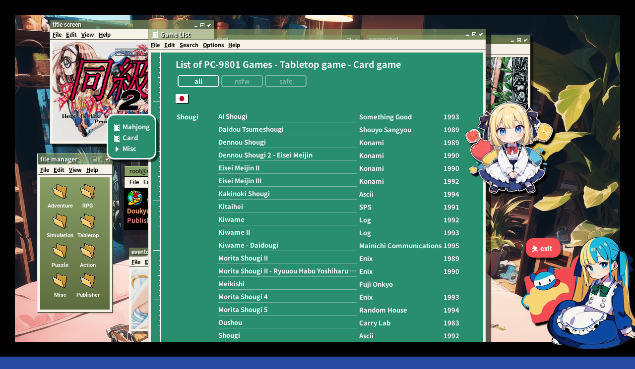

--- FILE ---
content_type: text/html; charset=utf-8
request_url: https://refuge.tokyo/pc9801/en/tabletop.html
body_size: 3514
content:
<!DOCTYPE html>
<HTML lang="ja">
<HEAD>
	<TITLE>PC-9801 Database</TITLE>
	<META charset="utf-8">
	<META name="robots" content="noindex,follow">
	<meta name="viewport" content="width=device-width, initial-scale=1">
	<LINK rel="stylesheet" href="../list.css">
	<SCRIPT type="text/javascript" src="../list.js"></SCRIPT>
</HEAD>
<BODY>
<DIV id="frame_left"></DIV><DIV id="frame_right"></DIV><DIV id="frame_bottom"></DIV><DIV id="frame_top"></DIV>
<DIV id="mascot"><IMG src="../img/mascot.png"></DIV>

<DIV id="taskbar">
<DIV id="task_exit" class="task"><A href="../../index.html"><IMG class="taskimg" src="../img/exit.png"> exit</A></DIV>
</DIV>

<DIV id="tab_file"><IMG class="taskimg" src="../img/review.png"> file manager</DIV>
<SECTION>

<DIV id="imageviewer-a" class="draggable-element">
<DIV class="imageviewer-title">title screen</DIV>
	<DIV class="imageviewer-menu-bg"><DIV class="imageviewer-menu"><SPAN class="text_ul">F</SPAN>ile   <SPAN class="text_ul">E</SPAN>dit   <SPAN class="text_ul">V</SPAN>iew   <SPAN class="text_ul">H</SPAN>elp</DIV></DIV>
<DIV class="imageviewer-main undraggable-element"><IMG class="viewer" src="../pc98/screenshot/00446.png" alt="../pc98/screenshot/00446.png"></DIV>
</DIV>
<DIV id="imageviewer-b" class="draggable-element">
<DIV class="imageviewer-title">screenshot</DIV>
	<DIV class="imageviewer-menu-bg"><DIV class="imageviewer-menu"><SPAN class="text_ul">F</SPAN>ile   <SPAN class="text_ul">E</SPAN>dit   <SPAN class="text_ul">V</SPAN>iew   <SPAN class="text_ul">H</SPAN>elp</DIV></DIV>
<DIV class="imageviewer-main undraggable-element"><IMG class="viewer" src="../pc98/screenshot/00447.png" alt="../pc98/screenshot/00447.png"></DIV>
</DIV>
<DIV id="imageviewer-c" class="draggable-element">
<DIV class="imageviewer-title">screenshot</DIV>
	<DIV class="imageviewer-menu-bg"><DIV class="imageviewer-menu"><SPAN class="text_ul">F</SPAN>ile   <SPAN class="text_ul">E</SPAN>dit   <SPAN class="text_ul">V</SPAN>iew   <SPAN class="text_ul">H</SPAN>elp</DIV></DIV>
<DIV class="imageviewer-main undraggable-element"><IMG class="viewer" src="../pc98/screenshot/00448.png" alt="../pc98/screenshot/00448.png"></DIV>
</DIV>
<DIV id="zoombg">
	<DIV id="zoom"><IMG id="zoomimg" src="../pc98/screenshot/00448.png"></DIV>
</DIV>

<DIV id="terminal" class="draggable-element">
	<DIV id="terminal-title-bg"><DIV id="terminal-title">root@refuge: ~</DIV></DIV>
		<DIV id="terminal-menu-bg">
		<DIV id="terminal-menu"><SPAN class="text_ul">F</SPAN>ile   <SPAN class="text_ul">E</SPAN>dit   <SPAN class="text_ul">T</SPAN>abs   <SPAN class="text_ul">H</SPAN>elp</DIV>
		</DIV>
		<DIV id="command" class="undraggable-element">
<DIV id="title_jp"><A href="https://www.google.co.jp/search?q=PC-98 同級生2" rel="nofollow" target="_blank"><IMG id="search" src="../img/search.png"></A>title: 同級生2</DIV>
<DIV id="title_en">Doukyuusei 2</DIV>
<DIV id="publisher">Publisher:エルフ (élf) | Release:1995 | Media:floppydisk*13</DIV>
</DIV>
</DIV>

<DIV id="review-bg" class="draggable-element">
<DIV id="review-title"><IMG class="taskimg" src="../img/review.png">  review</DIV>
	<DIV id="review-menu-bg"><DIV class="texteditor-menu"><SPAN class="text_ul">F</SPAN>ile   <SPAN class="text_ul">E</SPAN>dit   <SPAN class="text_ul">S</SPAN>earch   <SPAN class="text_ul">O</SPAN>ptions   <SPAN class="text_ul">H</SPAN>elp</DIV></DIV>
<DIV id="review-mascot"><IMG src="../img/img_bg_h.png"></DIV>
<DIV id="review-main" class="undraggable-element">
</DIV>
</DIV>
<DIV id="note-bg" class="draggable-element">
<DIV id="note-title"><IMG class="taskimg" src="../img/review.png">  note</DIV>
	<DIV id="note-menu-bg"><DIV class="texteditor-menu"><SPAN class="text_ul">F</SPAN>ile   <SPAN class="text_ul">E</SPAN>dit   <SPAN class="text_ul">S</SPAN>earch   <SPAN class="text_ul">O</SPAN>ptions   <SPAN class="text_ul">H</SPAN>elp</DIV></DIV>
<DIV id="note-mascot"><IMG src="../img/img_bg_g.png"></DIV>
<DIV id="note-main" class="undraggable-element">
</DIV>
</DIV>

<DIV id="eventcg-window">
<DIV class="eventcg-viewer">
<DIV class="imageviewer-title">eventcg</DIV>
	<DIV class="eventcgviewer-menu-bg"><DIV class="eventcgviewer-menu"><SPAN class="text_ul">F</SPAN>ile   <SPAN class="text_ul">E</SPAN>dit   <SPAN class="text_ul">V</SPAN>iew   <SPAN class="text_ul">H</SPAN>elp</DIV></DIV>
<DIV class="imageviewer-main"><IMG class="eventcg" src="../pc98/archive/nanpa2_01.png" alt="../pc98/archive/nanpa2_01.png"></DIV>
</DIV>
<DIV class="eventcg-viewer">
<DIV class="imageviewer-title">eventcg</DIV>
	<DIV class="eventcgviewer-menu-bg"><DIV class="eventcgviewer-menu"><SPAN class="text_ul">F</SPAN>ile   <SPAN class="text_ul">E</SPAN>dit   <SPAN class="text_ul">V</SPAN>iew   <SPAN class="text_ul">H</SPAN>elp</DIV></DIV>
<DIV class="imageviewer-main"><IMG class="eventcg" src="../pc98/archive/nanpa2_02.png" alt="../pc98/archive/nanpa2_02.png"></DIV>
</DIV>
<DIV class="eventcg-viewer">
<DIV class="imageviewer-title">eventcg</DIV>
	<DIV class="eventcgviewer-menu-bg"><DIV class="eventcgviewer-menu"><SPAN class="text_ul">F</SPAN>ile   <SPAN class="text_ul">E</SPAN>dit   <SPAN class="text_ul">V</SPAN>iew   <SPAN class="text_ul">H</SPAN>elp</DIV></DIV>
<DIV class="imageviewer-main"><IMG class="eventcg" src="../pc98/archive/nanpa2_03.png" alt="../pc98/archive/nanpa2_03.png"></DIV>
</DIV>
</DIV>

<DIV id="contextmenu">
<A href="tabletop_mahjong.html"><DIV class="subgenre"><IMG class="menuimg" src="../img/review.png"> Mahjong</DIV></A>
<A href="tabletop_card.html"><DIV class="subgenre"><IMG class="menuimg" src="../img/review.png"> Card</DIV></A>
<A href="tabletop.html"><DIV class="subgenre"><IMG class="menuimg" src="../img/select.png"> Misc</DIV></A>
</DIV>
<DIV id="list-mascot"><IMG src="../img/img_bg_n.png"></DIV>
<DIV id="list-bg">
<DIV id="list-title"><IMG class="taskimg" src="../img/review.png">  Game List</DIV>
	<DIV id="list-menu-bg"><DIV class="texteditor-menu"><SPAN class="text_ul">F</SPAN>ile   <SPAN class="text_ul">E</SPAN>dit   <SPAN class="text_ul">S</SPAN>earch   <SPAN class="text_ul">O</SPAN>ptions   <SPAN class="text_ul">H</SPAN>elp</DIV></DIV>
<DIV id="list-main">
<DIV id="headline">List of PC-9801 Games - Tabletop game - Card game</DIV>
<DIV id="filter">
<DIV id="filter-all">all</DIV>
<DIV id="filter-nsfw">nsfw</DIV>
<DIV id="filter-safe">safe</DIV>
</DIV>
<DIV id="language"><A href="../tabletop.html"><IMG class="falg" src="../img/language_jp.png"></A></DIV>
<TABLE id="all-list">
<TR>
<TD class="list_sub"><DIV class="list_sub2">Shougi</DIV></TD>
<TD><A href="../pc98/00762.html"><DIV class="list_tit">AI Shougi</DIV></A></TD>
<TD class="list_pub">Something Good</TD>
<TD class="list_rel">1993</TD>
</TR>
<TR>
<TD><BR></TD>
<TD><A href="../pc98/02244.html"><DIV class="list_tit">Daidou Tsumeshougi</DIV></A></TD>
<TD class="list_pub">Shouyo Sangyou</TD>
<TD class="list_rel">1989</TD>
</TR>
<TR>
<TD><BR></TD>
<TD><A href="../pc98/02629.html"><DIV class="list_tit">Dennou Shougi</DIV></A></TD>
<TD class="list_pub">Konami</TD>
<TD class="list_rel">1989</TD>
</TR>
<TR>
<TD><BR></TD>
<TD><A href="../pc98/00795.html"><DIV class="list_tit">Dennou Shougi 2 - Eisei Meijin</DIV></A></TD>
<TD class="list_pub">Konami</TD>
<TD class="list_rel">1990</TD>
</TR>
<TR>
<TD><BR></TD>
<TD><A href="../pc98/02520.html"><DIV class="list_tit">Eisei Meijin II</DIV></A></TD>
<TD class="list_pub">Konami</TD>
<TD class="list_rel">1990</TD>
</TR>
<TR>
<TD><BR></TD>
<TD><A href="../pc98/02049.html"><DIV class="list_tit">Eisei Meijin III</DIV></A></TD>
<TD class="list_pub">Konami</TD>
<TD class="list_rel">1992</TD>
</TR>
<TR>
<TD><BR></TD>
<TD><A href="../pc98/00836.html"><DIV class="list_tit">Kakinoki Shougi</DIV></A></TD>
<TD class="list_pub">Ascii</TD>
<TD class="list_rel">1994</TD>
</TR>
<TR>
<TD><BR></TD>
<TD><A href="../pc98/02032.html"><DIV class="list_tit">Kitaihei</DIV></A></TD>
<TD class="list_pub">SPS</TD>
<TD class="list_rel">1991</TD>
</TR>
<TR>
<TD><BR></TD>
<TD><A href="../pc98/00892.html"><DIV class="list_tit">Kiwame</DIV></A></TD>
<TD class="list_pub">Log</TD>
<TD class="list_rel">1992</TD>
</TR>
<TR>
<TD><BR></TD>
<TD><A href="../pc98/02242.html"><DIV class="list_tit">Kiwame II</DIV></A></TD>
<TD class="list_pub">Log</TD>
<TD class="list_rel">1993</TD>
</TR>
<TR>
<TD><BR></TD>
<TD><A href="../pc98/02424.html"><DIV class="list_tit">Kiwame - Daidougi</DIV></A></TD>
<TD class="list_pub">Mainichi Communications</TD>
<TD class="list_rel">1995</TD>
</TR>
<TR>
<TD><BR></TD>
<TD><A href="../pc98/01821.html"><DIV class="list_tit">Morita Shougi II</DIV></A></TD>
<TD class="list_pub">Enix</TD>
<TD class="list_rel">1989</TD>
</TR>
<TR>
<TD><BR></TD>
<TD><A href="../pc98/01822.html"><DIV class="list_tit">Morita Shougi II - Ryuuou Habu Yoshiharu Jissenshu</DIV></A></TD>
<TD class="list_pub">Enix</TD>
<TD class="list_rel">1990</TD>
</TR>
<TR>
<TD><BR></TD>
<TD><A href="../pc98/02643.html"><DIV class="list_tit">Meikishi</DIV></A></TD>
<TD class="list_pub">Fuji Onkyo</TD>
<TD class="list_rel"><BR></TD>
</TR>
<TR>
<TD><BR></TD>
<TD><A href="../pc98/01823.html"><DIV class="list_tit">Morita Shougi 4</DIV></A></TD>
<TD class="list_pub">Enix</TD>
<TD class="list_rel">1993</TD>
</TR>
<TR>
<TD><BR></TD>
<TD><A href="../pc98/01828.html"><DIV class="list_tit">Morita Shougi 5</DIV></A></TD>
<TD class="list_pub">Random House</TD>
<TD class="list_rel">1994</TD>
</TR>
<TR>
<TD><BR></TD>
<TD><A href="../pc98/02457.html"><DIV class="list_tit">Oushou</DIV></A></TD>
<TD class="list_pub">Carry Lab</TD>
<TD class="list_rel">1983</TD>
</TR>
<TR>
<TD><BR></TD>
<TD><A href="../pc98/02633.html"><DIV class="list_tit">Shougi</DIV></A></TD>
<TD class="list_pub">Ascii</TD>
<TD class="list_rel">1992</TD>
</TR>
<TR>
<TD><BR></TD>
<TD><A href="../pc98/02063.html"><DIV class="list_tit">Shougi Bijin Taikyoku</DIV></A></TD>
<TD class="list_pub">KSS</TD>
<TD class="list_rel">1995</TD>
</TR>
<TR>
<TD><BR></TD>
<TD><A href="../pc98/02233.html"><DIV class="list_tit">Shougi Taishoui</DIV></A></TD>
<TD class="list_pub">Shouyo Sangyou</TD>
<TD class="list_rel">1990</TD>
</TR>
<TR>
<TD><BR></TD>
<TD><A href="../pc98/02651.html"><DIV class="list_tit">Shougi Saikyou</DIV></A></TD>
<TD class="list_pub">Magical Company</TD>
<TD class="list_rel">1995</TD>
</TR>
<TR>
<TD><BR></TD>
<TD><A href="../pc98/02176.html"><DIV class="list_tit">Shougi Seiten</DIV></A></TD>
<TD class="list_pub">Home Data</TD>
<TD class="list_rel">1991</TD>
</TR>
<TR>
<TD><BR></TD>
<TD><A href="../pc98/02178.html"><DIV class="list_tit">Shougi Seiten II</DIV></A></TD>
<TD class="list_pub">Magical Company</TD>
<TD class="list_rel">1994</TD>
</TR>
<TR>
<TD><BR></TD>
<TD><A href="../pc98/02430.html"><DIV class="list_tit">Tanigawa Kouji no Shougi Shinan 3</DIV></A></TD>
<TD class="list_pub">Pony Canyon</TD>
<TD class="list_rel">1991</TD>
</TR>
<TR>
<TD class="list_sub"><DIV class="list_sub2">Igo</DIV></TD>
<TD><A href="../pc98/02372.html"><DIV class="list_tit">AI Igo 3</DIV></A></TD>
<TD class="list_pub">Something Good</TD>
<TD class="list_rel">1990</TD>
</TR>
<TR>
<TD><BR></TD>
<TD><A href="../pc98/02212.html"><DIV class="list_tit">Attack 100 - Joukyuu</DIV></A></TD>
<TD class="list_pub">Nihon Igo Soft</TD>
<TD class="list_rel">1993</TD>
</TR>
<TR>
<TD><BR></TD>
<TD><A href="../pc98/02276.html"><DIV class="list_tit">Gokichi kun Series - Igo Kinenban CD</DIV></A></TD>
<TD class="list_pub">G.A.M.</TD>
<TD class="list_rel">1995</TD>
</TR>
<TR>
<TD><BR></TD>
<TD><A href="../pc98/02644.html"><DIV class="list_tit">Gokichi kun Series - Igo Nyuumon Doujou</DIV></A></TD>
<TD class="list_pub">G.A.M.</TD>
<TD class="list_rel">1990</TD>
</TR>
<TR>
<TD><BR></TD>
<TD><A href="../pc98/01998.html"><DIV class="list_tit">Honinbou</DIV></A></TD>
<TD class="list_pub">Apollo Technica</TD>
<TD class="list_emp"><BR></TD>
</TR>
<TR>
<TD><BR></TD>
<TD><A href="../pc98/00720.html"><DIV class="list_tit">Igo II</DIV></A></TD>
<TD class="list_pub">Ascii</TD>
<TD class="list_rel">1988</TD>
</TR>
<TR>
<TD><BR></TD>
<TD><A href="../pc98/00721.html"><DIV class="list_tit">Igo III</DIV></A></TD>
<TD class="list_pub">Ascii</TD>
<TD class="list_rel">1991</TD>
</TR>
<TR>
<TD><BR></TD>
<TD><A href="../pc98/00722.html"><DIV class="list_tit">Igo Seiten</DIV></A></TD>
<TD class="list_pub">Home Data</TD>
<TD class="list_rel">1993</TD>
</TR>
<TR>
<TD><BR></TD>
<TD><A href="../pc98/02624.html"><DIV class="list_tit">Jissen Igo Taikyoku Gokichi kun - Chuukyuu Hen Joukan</DIV></A></TD>
<TD class="list_pub">G.A.M.</TD>
<TD class="list_rel">1989</TD>
</TR>
<TR>
<TD><BR></TD>
<TD><A href="../pc98/01947.html"><DIV class="list_tit">Taikyoku Igo - Goliath</DIV></A></TD>
<TD class="list_pub">BPS</TD>
<TD class="list_rel">1991</TD>
</TR>
<TR>
<TD class="list_sub"><DIV class="list_sub2">Chess</DIV></TD>
<TD><A href="../pc98/00076.html"><DIV class="list_tit">Battle Chess</DIV></A></TD>
<TD class="list_pub">Pack in Video</TD>
<TD class="list_rel">1990</TD>
</TR>
<TR>
<TD><BR></TD>
<TD><A href="../pc98/02273.html"><DIV class="list_tit">Laptop Chess</DIV></A></TD>
<TD class="list_pub">Acclaim Japan</TD>
<TD class="list_rel">1989</TD>
</TR>
<TR>
<TD><BR></TD>
<TD><A href="../pc98/02058.html"><DIV class="list_tit">Sargon V</DIV></A></TD>
<TD class="list_pub">G.A.M.</TD>
<TD class="list_rel">1992</TD>
</TR>
<TR>
<TD class="list_sub"><DIV class="list_sub2">Board game</DIV></TD>
<TD><A href="../pc98/01580.html"><DIV class="list_tit">Bakuretsu Shoujo Tai T-Backs</DIV></A></TD>
<TD class="list_pub">Applepie Coffee Break</TD>
<TD class="list_rel">1993</TD>
</TR>
<TR>
<TD><BR></TD>
<TD><A href="../pc98/01882.html"><DIV class="list_tit">Beast Lord - Haou e no Michi</DIV></A></TD>
<TD class="list_pub">Hobby Japan</TD>
<TD class="list_rel">1991</TD>
</TR>
<TR>
<TD><BR></TD>
<TD><A href="../pc98/02182.html"><DIV class="list_tit">Beast Lord II</DIV></A></TD>
<TD class="list_pub">Hobby Japan</TD>
<TD class="list_rel">1992</TD>
</TR>
<TR>
<TD><BR></TD>
<TD><A href="../pc98/02462.html"><DIV class="list_tit">Chou Baku</DIV></A></TD>
<TD class="list_pub">Applepie Coffee Break</TD>
<TD class="list_rel">1993</TD>
</TR>
<TR>
<TD><BR></TD>
<TD><A href="../pc98/01441.html"><DIV class="list_tit">Hunting Roulette</DIV></A></TD>
<TD class="list_pub">Jast</TD>
<TD class="list_rel">1994</TD>
</TR>
<TR>
<TD><BR></TD>
<TD><A href="../pc98/00701.html"><DIV class="list_tit">Innocent Tour</DIV></A></TD>
<TD class="list_pub">KSS</TD>
<TD class="list_rel">1996</TD>
</TR>
<TR>
<TD><BR></TD>
<TD><A href="../pc98/00822.html"><DIV class="list_tit">Kareinal Jinsei - Minasan no Okagedesu</DIV></A></TD>
<TD class="list_pub">Fairytale</TD>
<TD class="list_rel">1991</TD>
</TR>
<TR>
<TD><BR></TD>
<TD><A href="../pc98/00821.html"><DIV class="list_tit">Kareinal Jinsei 2</DIV></A></TD>
<TD class="list_pub">Fairytale</TD>
<TD class="list_rel">1994</TD>
</TR>
<TR>
<TD><BR></TD>
<TD><A href="../pc98/00203.html"><DIV class="list_tit">Kurukuru Party - Princess Quest</DIV></A></TD>
<TD class="list_pub">Cocktail Soft</TD>
<TD class="list_rel">1993</TD>
</TR>
<TR>
<TD><BR></TD>
<TD><A href="../pc98/02108.html"><DIV class="list_tit">Love Love Paradise</DIV></A></TD>
<TD class="list_pub">Nexton</TD>
<TD class="list_rel">1996</TD>
</TR>
<TR>
<TD><BR></TD>
<TD><A href="../pc98/01430.html"><DIV class="list_tit">Panorama Club</DIV></A></TD>
<TD class="list_pub">Software House Parsley</TD>
<TD class="list_rel">1993</TD>
</TR>
<TR>
<TD><BR></TD>
<TD><A href="../pc98/01986.html"><DIV class="list_tit">Para dice - Kimi ha Oihagi o Mitaka?</DIV></A></TD>
<TD class="list_pub">Aion</TD>
<TD class="list_rel">1991</TD>
</TR>
<TR>
<TD><BR></TD>
<TD><A href="../pc98/01021.html"><DIV class="list_tit">Pong Long Senshi Sunny'na no Densetsu</DIV></A></TD>
<TD class="list_pub">Software House Parsley</TD>
<TD class="list_rel">1993</TD>
</TR>
<TR>
<TD><BR></TD>
<TD><A href="../pc98/02387.html"><DIV class="list_tit">Rinne Tensei Reversible Game Tanba</DIV></A></TD>
<TD class="list_pub">Micronet</TD>
<TD class="list_rel">1988</TD>
</TR>
<TR>
<TD><BR></TD>
<TD><A href="../pc98/00529.html"><DIV class="list_tit">Shinwa no Shima</DIV></A></TD>
<TD class="list_pub">Nihon Softek</TD>
<TD class="list_rel">1992</TD>
</TR>
<TR>
<TD><BR></TD>
<TD><A href="../pc98/01335.html"><DIV class="list_tit">Totsugeki! Bakkon Street</DIV></A></TD>
<TD class="list_pub">Jast</TD>
<TD class="list_rel">1993</TD>
</TR>
<TR>
<TD><BR></TD>
<TD><A href="../pc98/02235.html"><DIV class="list_tit">Wedding Bell ha Takarakani</DIV></A></TD>
<TD class="list_pub">Shinjitsu Pro</TD>
<TD class="list_rel">1992</TD>
</TR>
<TR>
<TD><BR></TD>
<TD><A href="../pc98/01867.html"><DIV class="list_tit">Zoku Wedding Bell ha Takarakani</DIV></A></TD>
<TD class="list_pub">Shinjitsu Pro</TD>
<TD class="list_rel">1993</TD>
</TR>
<TR>
<TD class="list_sub"><DIV class="list_sub2">Misc</DIV></TD>
<TD><A href="../pc98/00689.html"><DIV class="list_tit">Arquelphos</DIV></A></TD>
<TD class="list_pub">D.O.</TD>
<TD class="list_rel">1993</TD>
</TR>
<TR>
<TD><BR></TD>
<TD><A href="../pc98/002450.html"><DIV class="list_tit">Back Gammon</DIV></A></TD>
<TD class="list_pub">Tecno Soft</TD>
<TD class="list_rel">1985</TD>
</TR>
<TR>
<TD><BR></TD>
<TD><A href="../pc98/02111.html"><DIV class="list_tit">Yuu Disk  Vol.9  - Arquelphos Gekitouhen</DIV></A></TD>
<TD class="list_pub">Mediax</TD>
<TD class="list_rel">1995</TD>
</TR>
<TR>
<TD><BR></TD>
<TD><A href="../pc98/00697.html"><DIV class="list_tit">Ankoku Sennen Oukoku - Magical Cubic</DIV></A></TD>
<TD class="list_pub">Katty</TD>
<TD class="list_rel">1993</TD>
</TR>
<TR>
<TD><BR></TD>
<TD><A href="../pc98/00310.html"><DIV class="list_tit">Marine Buster</DIV></A></TD>
<TD class="list_pub">Silkys</TD>
<TD class="list_rel">1993</TD>
</TR>
<TR>
<TD><BR></TD>
<TD><A href="../pc98/00286.html"><DIV class="list_tit">Stratego</DIV></A></TD>
<TD class="list_pub">Victor Musical Industries</TD>
<TD class="list_rel">1992</TD>
</TR>
<TR>
<TD><BR></TD>
<TD><A href="../pc98/02279.html"><DIV class="list_tit">Seifuku Mansion Tadaima Manshithu 1 Goutou</DIV></A></TD>
<TD class="list_pub">Studio Angel</TD>
<TD class="list_rel">1993</TD>
</TR>
<TR>
<TD><BR></TD>
<TD><A href="../pc98/00295.html"><DIV class="list_tit">Tenkyuhai</DIV></A></TD>
<TD class="list_pub">Panther Software</TD>
<TD class="list_rel">1989</TD>
</TR>
<TR>
<TD><BR></TD>
<TD><A href="../pc98/02156.html"><DIV class="list_tit">Tenkyuhai Special - Touen no Utage</DIV></A></TD>
<TD class="list_pub">Panther Software</TD>
<TD class="list_emp"><BR></TD>
</TR>
<TR>
<TD><BR></TD>
<TD><A href="../pc98/02157.html"><DIV class="list_tit">Tenkyuhai Special - Touen no Utage II</DIV></A></TD>
<TD class="list_pub">Panther Software</TD>
<TD class="list_rel">1990</TD>
</TR>
<TR>
<TD><BR></TD>
<TD><A href="../pc98/00476.html"><DIV class="list_tit">Wonpara Wars</DIV></A></TD>
<TD class="list_pub">Mink</TD>
<TD class="list_rel">1993</TD>
</TR>
<TR>
<TD><BR></TD>
<TD><A href="../pc98/00475.html"><DIV class="list_tit">Wonpara Wars II</DIV></A></TD>
<TD class="list_pub">Mink</TD>
<TD class="list_rel">1995</TD>
</TR>
</TABLE>
<TABLE id="nsfw-list">
<TR>
<TD class="list_sub"><DIV class="list_sub2">Board game</DIV></TD>
<TD><A href="../pc98/01580.html"><DIV class="list_tit">Bakuretsu Shoujo Tai T-Backs</DIV></A></TD>
<TD class="list_pub">Applepie Coffee Break</TD>
<TD class="list_rel">1993</TD>
</TR>
<TR>
<TD><BR></TD>
<TD><A href="../pc98/02462.html"><DIV class="list_tit">Chou Baku</DIV></A></TD>
<TD class="list_pub">Applepie Coffee Break</TD>
<TD class="list_rel">1993</TD>
</TR>
<TR>
<TD><BR></TD>
<TD><A href="../pc98/01441.html"><DIV class="list_tit">Hunting Roulette</DIV></A></TD>
<TD class="list_pub">Jast</TD>
<TD class="list_rel">1994</TD>
</TR>
<TR>
<TD><BR></TD>
<TD><A href="../pc98/00701.html"><DIV class="list_tit">Innocent Tour</DIV></A></TD>
<TD class="list_pub">KSS</TD>
<TD class="list_rel">1996</TD>
</TR>
<TR>
<TD><BR></TD>
<TD><A href="../pc98/00822.html"><DIV class="list_tit">Kareinal Jinsei - Minasan no Okagedesu</DIV></A></TD>
<TD class="list_pub">Fairytale</TD>
<TD class="list_rel">1991</TD>
</TR>
<TR>
<TD><BR></TD>
<TD><A href="../pc98/00821.html"><DIV class="list_tit">Kareinal Jinsei 2</DIV></A></TD>
<TD class="list_pub">Fairytale</TD>
<TD class="list_rel">1994</TD>
</TR>
<TR>
<TD><BR></TD>
<TD><A href="../pc98/02108.html"><DIV class="list_tit">Love Love Paradise</DIV></A></TD>
<TD class="list_pub">Nexton</TD>
<TD class="list_rel">1996</TD>
</TR>
<TR>
<TD><BR></TD>
<TD><A href="../pc98/01430.html"><DIV class="list_tit">Panorama Club</DIV></A></TD>
<TD class="list_pub">Software House Parsley</TD>
<TD class="list_rel">1993</TD>
</TR>
<TR>
<TD><BR></TD>
<TD><A href="../pc98/01986.html"><DIV class="list_tit">Para dice - Kimi ha Oihagi o Mitaka?</DIV></A></TD>
<TD class="list_pub">Aion</TD>
<TD class="list_rel">1991</TD>
</TR>
<TR>
<TD><BR></TD>
<TD><A href="../pc98/01021.html"><DIV class="list_tit">Pong Long Senshi Sunny'na no Densetsu</DIV></A></TD>
<TD class="list_pub">Software House Parsley</TD>
<TD class="list_rel">1993</TD>
</TR>
<TR>
<TD><BR></TD>
<TD><A href="../pc98/01335.html"><DIV class="list_tit">Totsugeki! Bakkon Street</DIV></A></TD>
<TD class="list_pub">Jast</TD>
<TD class="list_rel">1993</TD>
</TR>
<TR>
<TD><BR></TD>
<TD><A href="../pc98/02235.html"><DIV class="list_tit">Wedding Bell ha Takarakani</DIV></A></TD>
<TD class="list_pub">Shinjitsu Pro</TD>
<TD class="list_rel">1992</TD>
</TR>
<TR>
<TD><BR></TD>
<TD><A href="../pc98/01867.html"><DIV class="list_tit">Zoku Wedding Bell ha Takarakani</DIV></A></TD>
<TD class="list_pub">Shinjitsu Pro</TD>
<TD class="list_rel">1993</TD>
</TR>
<TR>
<TD class="list_sub"><DIV class="list_sub2">Misc</DIV></TD>
<TD><A href="../pc98/00689.html"><DIV class="list_tit">Arquelphos</DIV></A></TD>
<TD class="list_pub">D.O.</TD>
<TD class="list_rel">1993</TD>
</TR>
<TR>
<TD><BR></TD>
<TD><A href="../pc98/02111.html"><DIV class="list_tit">Yuu Disk  Vol.9  - Arquelphos Gekitouhen</DIV></A></TD>
<TD class="list_pub">Mediax</TD>
<TD class="list_rel">1995</TD>
</TR>
<TR>
<TD><BR></TD>
<TD><A href="../pc98/00697.html"><DIV class="list_tit">Ankoku Sennen Oukoku - Magical Cubic</DIV></A></TD>
<TD class="list_pub">Katty</TD>
<TD class="list_rel">1993</TD>
</TR>
<TR>
<TD><BR></TD>
<TD><A href="../pc98/00310.html"><DIV class="list_tit">Marine Buster</DIV></A></TD>
<TD class="list_pub">Silkys</TD>
<TD class="list_rel">1993</TD>
</TR>
<TR>
<TD><BR></TD>
<TD><A href="../pc98/02279.html"><DIV class="list_tit">Seifuku Mansion Tadaima Manshithu 1 Goutou</DIV></A></TD>
<TD class="list_pub">Studio Angel</TD>
<TD class="list_rel">1993</TD>
</TR>
<TR>
<TD><BR></TD>
<TD><A href="../pc98/00295.html"><DIV class="list_tit">Tenkyuhai</DIV></A></TD>
<TD class="list_pub">Panther Software</TD>
<TD class="list_rel">1989</TD>
</TR>
<TR>
<TD><BR></TD>
<TD><A href="../pc98/02156.html"><DIV class="list_tit">Tenkyuhai Special - Touen no Utage</DIV></A></TD>
<TD class="list_pub">Panther Software</TD>
<TD class="list_emp"><BR></TD>
</TR>
<TR>
<TD><BR></TD>
<TD><A href="../pc98/02157.html"><DIV class="list_tit">Tenkyuhai Special - Touen no Utage II</DIV></A></TD>
<TD class="list_pub">Panther Software</TD>
<TD class="list_rel">1990</TD>
</TR>
<TR>
<TD><BR></TD>
<TD><A href="../pc98/00476.html"><DIV class="list_tit">Wonpara Wars</DIV></A></TD>
<TD class="list_pub">Mink</TD>
<TD class="list_rel">1993</TD>
</TR>
<TR>
<TD><BR></TD>
<TD><A href="../pc98/00475.html"><DIV class="list_tit">Wonpara Wars II</DIV></A></TD>
<TD class="list_pub">Mink</TD>
<TD class="list_rel">1995</TD>
</TR>
</TABLE>
<TABLE id="safe-list">
<TR>
<TD class="list_sub"><DIV class="list_sub2">Shougi</DIV></TD>
<TD><A href="../pc98/00762.html"><DIV class="list_tit">AI Shougi</DIV></A></TD>
<TD class="list_pub">Something Good</TD>
<TD class="list_rel">1993</TD>
</TR>
<TR>
<TD><BR></TD>
<TD><A href="../pc98/02244.html"><DIV class="list_tit">Daidou Tsumeshougi</DIV></A></TD>
<TD class="list_pub">Shouyo Sangyou</TD>
<TD class="list_rel">1989</TD>
</TR>
<TR>
<TD><BR></TD>
<TD><A href="../pc98/02629.html"><DIV class="list_tit">Dennou Shougi</DIV></A></TD>
<TD class="list_pub">Konami</TD>
<TD class="list_rel">1989</TD>
</TR>
<TR>
<TD><BR></TD>
<TD><A href="../pc98/00795.html"><DIV class="list_tit">Dennou Shougi 2 - Eisei Meijin</DIV></A></TD>
<TD class="list_pub">Konami</TD>
<TD class="list_rel">1990</TD>
</TR>
<TR>
<TD><BR></TD>
<TD><A href="../pc98/02520.html"><DIV class="list_tit">Eisei Meijin II</DIV></A></TD>
<TD class="list_pub">Konami</TD>
<TD class="list_rel">1990</TD>
</TR>
<TR>
<TD><BR></TD>
<TD><A href="../pc98/02049.html"><DIV class="list_tit">Eisei Meijin III</DIV></A></TD>
<TD class="list_pub">Konami</TD>
<TD class="list_rel">1992</TD>
</TR>
<TR>
<TD><BR></TD>
<TD><A href="../pc98/00836.html"><DIV class="list_tit">Kakinoki Shougi</DIV></A></TD>
<TD class="list_pub">Ascii</TD>
<TD class="list_rel">1994</TD>
</TR>
<TR>
<TD><BR></TD>
<TD><A href="../pc98/02032.html"><DIV class="list_tit">Kitaihei</DIV></A></TD>
<TD class="list_pub">SPS</TD>
<TD class="list_rel">1991</TD>
</TR>
<TR>
<TD><BR></TD>
<TD><A href="../pc98/00892.html"><DIV class="list_tit">Kiwame</DIV></A></TD>
<TD class="list_pub">Log</TD>
<TD class="list_rel">1992</TD>
</TR>
<TR>
<TD><BR></TD>
<TD><A href="../pc98/02242.html"><DIV class="list_tit">Kiwame II</DIV></A></TD>
<TD class="list_pub">Log</TD>
<TD class="list_rel">1993</TD>
</TR>
<TR>
<TD><BR></TD>
<TD><A href="../pc98/02424.html"><DIV class="list_tit">Kiwame - Daidougi</DIV></A></TD>
<TD class="list_pub">Mainichi Communications</TD>
<TD class="list_rel">1995</TD>
</TR>
<TR>
<TD><BR></TD>
<TD><A href="../pc98/01821.html"><DIV class="list_tit">Morita Shougi II</DIV></A></TD>
<TD class="list_pub">Enix</TD>
<TD class="list_rel">1989</TD>
</TR>
<TR>
<TD><BR></TD>
<TD><A href="../pc98/01822.html"><DIV class="list_tit">Morita Shougi II - Ryuuou Habu Yoshiharu Jissenshu</DIV></A></TD>
<TD class="list_pub">Enix</TD>
<TD class="list_rel">1990</TD>
</TR>
<TR>
<TD><BR></TD>
<TD><A href="../pc98/02643.html"><DIV class="list_tit">Meikishi</DIV></A></TD>
<TD class="list_pub">Fuji Onkyo</TD>
<TD class="list_rel"><BR></TD>
</TR>
<TR>
<TD><BR></TD>
<TD><A href="../pc98/01823.html"><DIV class="list_tit">Morita Shougi 4</DIV></A></TD>
<TD class="list_pub">Enix</TD>
<TD class="list_rel">1993</TD>
</TR>
<TR>
<TD><BR></TD>
<TD><A href="../pc98/01828.html"><DIV class="list_tit">Morita Shougi 5</DIV></A></TD>
<TD class="list_pub">Random House</TD>
<TD class="list_rel">1994</TD>
</TR>
<TR>
<TD><BR></TD>
<TD><A href="../pc98/02457.html"><DIV class="list_tit">Oushou</DIV></A></TD>
<TD class="list_pub">Carry Lab</TD>
<TD class="list_rel">1983</TD>
</TR>
<TR>
<TD><BR></TD>
<TD><A href="../pc98/02633.html"><DIV class="list_tit">Shougi</DIV></A></TD>
<TD class="list_pub">Ascii</TD>
<TD class="list_rel">1992</TD>
</TR>
<TR>
<TD><BR></TD>
<TD><A href="../pc98/02063.html"><DIV class="list_tit">Shougi Bijin Taikyoku</DIV></A></TD>
<TD class="list_pub">KSS</TD>
<TD class="list_rel">1995</TD>
</TR>
<TR>
<TD><BR></TD>
<TD><A href="../pc98/02233.html"><DIV class="list_tit">Shougi Taishoui</DIV></A></TD>
<TD class="list_pub">Shouyo Sangyou</TD>
<TD class="list_rel">1990</TD>
</TR>
<TR>
<TD><BR></TD>
<TD><A href="../pc98/02651.html"><DIV class="list_tit">Shougi Saikyou</DIV></A></TD>
<TD class="list_pub">Magical Company</TD>
<TD class="list_rel">1995</TD>
</TR>
<TR>
<TD><BR></TD>
<TD><A href="../pc98/02176.html"><DIV class="list_tit">Shougi Seiten</DIV></A></TD>
<TD class="list_pub">Home Data</TD>
<TD class="list_rel">1991</TD>
</TR>
<TR>
<TD><BR></TD>
<TD><A href="../pc98/02178.html"><DIV class="list_tit">Shougi Seiten II</DIV></A></TD>
<TD class="list_pub">Magical Company</TD>
<TD class="list_rel">1994</TD>
</TR>
<TR>
<TD><BR></TD>
<TD><A href="../pc98/02430.html"><DIV class="list_tit">Tanigawa Kouji no Shougi Shinan 3</DIV></A></TD>
<TD class="list_pub">Pony Canyon</TD>
<TD class="list_rel">1991</TD>
</TR>
<TR>
<TD class="list_sub"><DIV class="list_sub2">Igo</DIV></TD>
<TD><A href="../pc98/02372.html"><DIV class="list_tit">AI Igo 3</DIV></A></TD>
<TD class="list_pub">Something Good</TD>
<TD class="list_rel">1990</TD>
</TR>
<TR>
<TD><BR></TD>
<TD><A href="../pc98/02212.html"><DIV class="list_tit">Attack 100 - Joukyuu</DIV></A></TD>
<TD class="list_pub">Nihon Igo Soft</TD>
<TD class="list_rel">1993</TD>
</TR>
<TR>
<TD><BR></TD>
<TD><A href="../pc98/02276.html"><DIV class="list_tit">Gokichi kun Series - Igo Kinenban CD</DIV></A></TD>
<TD class="list_pub">G.A.M.</TD>
<TD class="list_rel">1995</TD>
</TR>
<TR>
<TD><BR></TD>
<TD><A href="../pc98/02644.html"><DIV class="list_tit">Gokichi kun Series - Igo Nyuumon Doujou</DIV></A></TD>
<TD class="list_pub">G.A.M.</TD>
<TD class="list_rel">1990</TD>
</TR>
<TR>
<TD><BR></TD>
<TD><A href="../pc98/01998.html"><DIV class="list_tit">Honinbou</DIV></A></TD>
<TD class="list_pub">Apollo Technica</TD>
<TD class="list_emp"><BR></TD>
</TR>
<TR>
<TD><BR></TD>
<TD><A href="../pc98/00720.html"><DIV class="list_tit">Igo II</DIV></A></TD>
<TD class="list_pub">Ascii</TD>
<TD class="list_rel">1988</TD>
</TR>
<TR>
<TD><BR></TD>
<TD><A href="../pc98/00721.html"><DIV class="list_tit">Igo III</DIV></A></TD>
<TD class="list_pub">Ascii</TD>
<TD class="list_rel">1991</TD>
</TR>
<TR>
<TD><BR></TD>
<TD><A href="../pc98/00722.html"><DIV class="list_tit">Igo Seiten</DIV></A></TD>
<TD class="list_pub">Home Data</TD>
<TD class="list_rel">1993</TD>
</TR>
<TR>
<TD><BR></TD>
<TD><A href="../pc98/02624.html"><DIV class="list_tit">Jissen Igo Taikyoku Gokichi kun - Chuukyuu Hen Joukan</DIV></A></TD>
<TD class="list_pub">G.A.M.</TD>
<TD class="list_rel">1989</TD>
</TR>
<TR>
<TD><BR></TD>
<TD><A href="../pc98/01947.html"><DIV class="list_tit">Taikyoku Igo - Goliath</DIV></A></TD>
<TD class="list_pub">BPS</TD>
<TD class="list_rel">1991</TD>
</TR>
<TR>
<TD class="list_sub"><DIV class="list_sub2">Chess</DIV></TD>
<TD><A href="../pc98/00076.html"><DIV class="list_tit">Battle Chess</DIV></A></TD>
<TD class="list_pub">Pack in Video</TD>
<TD class="list_rel">1990</TD>
</TR>
<TR>
<TD><BR></TD>
<TD><A href="../pc98/02273.html"><DIV class="list_tit">Laptop Chess</DIV></A></TD>
<TD class="list_pub">Acclaim Japan</TD>
<TD class="list_rel">1989</TD>
</TR>
<TR>
<TD><BR></TD>
<TD><A href="../pc98/02058.html"><DIV class="list_tit">Sargon V</DIV></A></TD>
<TD class="list_pub">G.A.M.</TD>
<TD class="list_rel">1992</TD>
</TR>
<TR>
<TD class="list_sub"><DIV class="list_sub2">Board game</DIV></TD>
<TD><A href="../pc98/01882.html"><DIV class="list_tit">Beast Lord - Haou e no Michi</DIV></A></TD>
<TD class="list_pub">Hobby Japan</TD>
<TD class="list_rel">1991</TD>
</TR>
<TR>
<TD><BR></TD>
<TD><A href="../pc98/02182.html"><DIV class="list_tit">Beast Lord II</DIV></A></TD>
<TD class="list_pub">Hobby Japan</TD>
<TD class="list_rel">1992</TD>
</TR>
<TR>
<TD><BR></TD>
<TD><A href="../pc98/00203.html"><DIV class="list_tit">Kurukuru Party - Princess Quest</DIV></A></TD>
<TD class="list_pub">Cocktail Soft</TD>
<TD class="list_rel">1993</TD>
</TR>
<TR>
<TD><BR></TD>
<TD><A href="../pc98/02387.html"><DIV class="list_tit">Rinne Tensei Reversible Game Tanba</DIV></A></TD>
<TD class="list_pub">Micronet</TD>
<TD class="list_rel">1988</TD>
</TR>
<TR>
<TD><BR></TD>
<TD><A href="../pc98/00529.html"><DIV class="list_tit">Shinwa no Shima</DIV></A></TD>
<TD class="list_pub">Nihon Softek</TD>
<TD class="list_rel">1992</TD>
</TR>
<TR>
<TD class="list_sub"><DIV class="list_sub2">Misc</DIV></TD>
<TD><A href="../pc98/002450.html"><DIV class="list_tit">Back Gammon</DIV></A></TD>
<TD class="list_pub">Tecno Soft</TD>
<TD class="list_rel">1985</TD>
</TR>
<TR>
<TD><BR></TD>
<TD><A href="../pc98/00286.html"><DIV class="list_tit">Stratego</DIV></A></TD>
<TD class="list_pub">Victor Musical Industries</TD>
<TD class="list_rel">1992</TD>
</TR>
</TABLE>
</DIV>
</DIV>


<DIV id="filemanager-bg" class="draggable-element">
<DIV id="filemanager-title">file manager</DIV>
	<DIV id="filemanager-menu-bg"><DIV id="filemanager-menu"><SPAN class="text_ul">F</SPAN>ile   <SPAN class="text_ul">E</SPAN>dit   <SPAN class="text_ul">V</SPAN>iew   <SPAN class="text_ul">H</SPAN>elp</DIV></DIV>
<DIV id="filemanager-main" class="undraggable-element">
<TABLE>
<TR>
<TD><A href="adventure_abcd.html"><DIV class="folder"><IMG src="../img/folder.png"></DIV></A></TD>
<TD><A href="rpg.html"><DIV class="folder"><IMG src="../img/folder.png"></DIV></A></TD>
</TR>
<TR>
<TD class="genre">Adventure</TD>
<TD class="genre">RPG</TD>
</TR>
<TR>
<TD><A href="simulation.html"><DIV class="folder"><IMG src="../img/folder.png"></DIV></A></TD>
<TD><A href="tabletop_mahjong.html"><DIV class="folder"><IMG src="../img/folder.png"></DIV></A></TD>
</TR>
<TR>
<TD class="genre">Simulation</TD>
<TD class="genre">Tabletop</TD>
</TR>
<TR>
<TD><A href="puzzle.html"><DIV class="folder"><IMG src="../img/folder.png"></DIV></A></TD>
<TD><A href="action.html"><DIV class="folder"><IMG src="../img/folder.png"></DIV></A></TD>
</TR>
<TR>
<TD class="genre">Puzzle</TD>
<TD class="genre">Action</TD>
</TR>
<TR>
<TD><A href="sports.html"><DIV class="folder"><IMG src="../img/folder.png"></DIV></A></TD>
<TD><A href="publisher/publisher_a.html"><DIV class="folder"><IMG src="../img/folder.png"></DIV></A></TD>
</TR>
<TR>
<TD class="genre">Misc</TD>
<TD class="genre">Publisher</TD>
</TR>
</TABLE>
</DIV>
</DIV>

</SECTION>


</BODY>
</HTML>




--- FILE ---
content_type: text/css
request_url: https://refuge.tokyo/pc9801/list.css
body_size: 4626
content:
/* pc9801 css */

    @font-face {
        font-family: 'Noto';
        src: url("font/Noto/NotoSansJP-Bold.woff2");
        font-display: swap;
    }
    @font-face {
        font-family: 'Amiko';
        src: url("font/Amiko/Amiko-Regular.woff2");
        font-display: swap;
    }
    @font-face {
        font-family: 'Roboto';
        src: url("font/Roboto/Roboto-Medium.woff2");
        font-display: swap;
    }
    @font-face {
        font-family: 'Roboto-Bold';
        src: url("font/Roboto/Roboto-Bold.woff2");
        font-display: swap;
    }

/*
 * "Noto" https://www.google.com/get/noto/
 * This Font Software is licensed under the SIL Open Font License, Version 1.1.
 * This license is copied below, and is also available with a FAQ at:
 * http://scripts.sil.org/OFL
*/

/*
 * "Roboto" licensed under the Apache License version 2.0
 * http://www.apache.org/licenses/LICENSE-2.0.html
 * https://fonts.google.com/specimen/Roboto
*/

/*
 * "Amiko" https://fonts.google.com/specimen/Amiko
 * This Font Software is licensed under the SIL Open Font License, Version 1.1.
 * This license is copied below, and is also available with a FAQ at:
 * http://scripts.sil.org/OFL
*/

A { text-decoration: none; outline: none; }
    A:link { color:#f7f7f7; }
    A:visited { color:#f7f7f7; }
    A:active { color:#f7f7f7; }
    A:hover { color:#f7f7f7; }

HTML {
    font-family:"Noto"; color:#f7f7f7; font-size: 14px;
    width:100%; height:100%; padding:0; margin:0;
}
BODY {
    background-color:#2849a2; white-space:nowrap; overflow-y:scroll;
    background-image: url('img/background.png');
    background-repeat: no-repeat;
    background-position: top left;
    background-attachment: fixed;
    background-size: 100% 100%;
}
SECTION {
    padding:0px 0 200px 0px; position:absolute;
}

.draggable-element { cursor: grab; }
.draggable-element:active { cursor: grabbing; }

.undraggable-element { cursor: default; }
.undraggable-element:active { cursor: default; }

#search {
    margin: 0 8px 0 0; vertical-align: bottom;
}
#mascot {
    bottom: 10px; right: 0px; position: fixed; z-index: 200;
    filter: drop-shadow(5px 5px 1px #000000); user-select: none;
}
#mascot_mobile { display: none; }


#taskbar {
    bottom: 200px; right: 150px; position: fixed; z-index: 200; min-width: 50px;
    font-family: "Roboto-Bold";  color: #f9f9f9; font-size: 14px;
    background-color: rgba(245, 78, 85, 1); padding: 10px; border-radius: 15px;
    box-shadow: 5px 5px 1px rgba(0,0,0,0.6);
}
.task { margin: 3px 0 0 0; cursor: pointer; }
    .task:hover { opacity:0.4; }

.coverart, .taskimg { vertical-align: bottom; }

#language {
     margin: 10px 0 10px 0;
}

.falg { box-shadow: 2px 2px 0px rgba(0,0,0,0.6);}
    .falg:hover { opacity: 0.6; cursor: pointer; }

#imageviewer-a, #imageviewer-b, #imageviewer-c {
    border-top: solid 1px #606060; border-left: solid 1px #606060;
    border-bottom: solid 1px #101010; border-right: solid 1px #101010;
    box-shadow: 5px 5px 1px rgba(0,0,0,0.6); position: fixed;
}
    #imageviewer-a { top: 40px; left: 100px; z-index: 30; }
    #imageviewer-b { top: 70px; left: 395px; z-index: 20; }
    #imageviewer-c { top: 70px; left: 738px; z-index: 10; }


#eventcg-window { display: flex; top: 500px; left: 250px; position:fixed; }
.eventcg-viewer { margin: 0 0 0 10px; box-shadow: 5px 5px 1px rgba(0,0,0,0.4); }

.imageviewer-title {
    font-family: "Roboto-Bold";  color: #f9f9f9; font-size: 12px; padding: 2px 0px 2px 5px;
    text-shadow: 2px 2px 1px rgba(0,0,0,0.5); user-select: none;
    background-color: rgba(137, 159, 102, 0.6);
    background-image: url(img/img_bg_a.png);
    background-repeat: no-repeat;
    background-position: top 5px right 5px;
}
.imageviewer-menu-bg {
    font-family:"Noto"; color: #000000; font-size: 11px; padding: 2px 0 2px 5px; white-space: pre;
    border-bottom: solid 1px #444444; user-select: none;
    background-color: #f7f2e7;
}
.imageviewer-main {
    padding: 5px; background-color: #f7f2e7;
}
.eventcgviewer-menu-bg {
    font-family:"Noto"; color: #000000; font-size: 11px; padding: 2px 0 2px 5px; white-space: pre;
    border-bottom: solid 1px #444444; user-select: none;
    background-color: #f7f2e7;
}
.viewer {
    width: 320px; height: 200px; filter: brightness(0.90); cursor: pointer; vertical-align: bottom; user-select: none;
}
.eventcg {
    width: 200px; height: 120px; filter: brightness(0.90); cursor: pointer; vertical-align: bottom; user-select: none;
}

#zoom {
    z-index: 85; display: none;
    top: 50%; left: 50%; position: absolute; width: 100%; height: 100%;
}
#zoombg {
    z-index: 80; top: 0; left: 0; width: 100%; height: 100%; position: fixed;
}
#zoomimg {
    z-index: 85; border: solid 5px #f7f2e7; user-select: none; transform: translate(-50%, -50%);
    background-color: #000000; white-space: pre; max-width: 60%; max-height: 60%;
    box-shadow: 15px 15px 1px rgba(0,0,0,0.6);
}

#terminal {
    top: 335px; left: 250px; position: fixed; z-index: 10;
    border: solid 2px #000000; box-shadow: 10px 10px 0px 0px rgba(0, 0, 0, 0.16);
    border-top: solid 1px #dbffa5; border-left: solid 1px #000000;
    border-bottom: solid 1px #000000; border-right: solid 1px #000000;
}
#terminal-title {
    font-family: "Roboto"; color: #222222; font-size: 13px; padding: 2px 0px 2px 10px;
}
#terminal-title-bg {
    background-color: rgba(137, 159, 102, 1); border-bottom: solid 2px #000000; user-select: none;
    background-image: url(img/img_bg_b.png);
    background-repeat: no-repeat;
    background-position: top 0 right 0;
}

#terminal-menu-bg {
    background-color: #F7F2E7; border-bottom: solid 2px #000000; height: 22px; z-index: 1; user-select: none;
}
#terminal-menu {
    font-family:"Roboto"; color: #000000; font-size: 12px; padding: 4px 0 0 10px; white-space: pre;
}

#command {
    font-family:"Noto"; background-color: rgba(0, 0, 0, 0.9); min-width: 500px; padding: 2px 10px 10px 5px;
    font-size: 13px;
}
    #title_jp {
        font-family:"Noto"; color:#e8c367; font-size: 16px;  margin: 0px 0 3px 0;
    }
    #title_en {
        font-family:"Roboto-Bold"; color:#e7a37a; font-size: 14px;
    }
    #publisher {
        font-family:"Noto"; color:#d87c7b; font-size: 13px;  margin: 1px 0 0 0;
    }

#review-bg {
    top: 200px; left: 300px; position: absolute; z-index: 50;
    border-top: solid 1px #606060; border-left: solid 1px #606060;
    border-bottom: solid 1px #101010; border-right: solid 1px #101010;
    box-shadow: 10px 10px 1px rgba(0,0,0,0.6);
}
#review-title {
    font-family: "Noto"; color: #f9f9f9; font-size: 12px; padding: 1px 0px 3px 5px;
    text-shadow: 2px 2px 1px rgba(0,0,0,0.9); cursor: pointer;
    background-color: rgba(137, 159, 102, 0.6);
    background-image: url(img/img_bg_a.png);
    background-repeat: no-repeat;
    background-position: top 5px right 5px;
}
#review-menu-bg {
    font-family:"Noto"; color: #000000; font-size: 11px; padding: 2px 0 2px 5px; white-space: pre;
    border-bottom: solid 1px #444444;
    background-color: #f7f2e7;
}
#review-main {
    width: 450px; white-space: normal;
    font-family: "Noto"; color: #f7f7f7;  font-size: 13px; padding: 10px 20px 10px 20px;
    position: relative; overflow-y: scroll;
    background-color: rgba(45, 96, 141, 0.95); border: solid 5px #f7f2e7;
}
#review-mascot {
        top: 50px; right: -140px; z-index: 99;
        position: absolute; filter: drop-shadow(5px 5px 1px #000000); user-select: none;
}
    #review-main::-webkit-scrollbar { display: none; }

#tab_mascot {
        bottom: 35px; left: 190px;
        position: absolute; filter: drop-shadow(5px 5px 1px #000000); user-select: none;
        animation: anime_m 2s ease-in-out forwards;
}
@keyframes anime_m {
  0% { left: 190px; } 100% { left: 250px;}
}


#tab_review {
    bottom: 30px; left: 340px; width: 140px; height: 22px; position: fixed;
    font-family: "Noto"; color: #f9f9f9; font-size: 12px;  padding: 1px 0px 1px 5px;
    user-select: none; cursor: pointer;
    text-shadow: 1px 1px 1px rgba(0,0,0,0.9);
    background-color: rgba(137, 159, 102, 1);
    background-image: url(img/img_bg_a.png);
    background-repeat: no-repeat;
    background-position: top 5px right 5px;
    box-shadow: 10px 10px 1px rgba(0,0,0,0.6);
}
#tab_note {
    bottom: 30px; left: 150px; width: 140px; height: 22px; position: fixed;
    font-family: "Noto"; color: #f9f9f9; font-size: 12px;  padding: 1px 0px 1px 5px;
    user-select: none; cursor: pointer;
    text-shadow: 1px 1px 1px rgba(0,0,0,0.9);
    background-color: rgba(137, 159, 102, 1);
    background-image: url(img/img_bg_a.png);
    background-repeat: no-repeat;
    background-position: top 5px right 5px;
    box-shadow: 10px 10px 1px rgba(0,0,0,0.6);
}

#note-bg {
    top: 70px; left: 250px; position: fixed; z-index: 60;
    border-top: solid 1px #606060; border-left: solid 1px #606060;
    border-bottom: solid 1px #101010; border-right: solid 1px #101010;
    box-shadow: 10px 10px 1px rgba(0,0,0,0.6);
}
#note-title {
    font-family: "Noto"; color: #f9f9f9; font-size: 12px;  padding: 1px 0px 3px 5px;
    text-shadow: 2px 2px 1px rgba(0,0,0,0.9); cursor: pointer;
    background-color: rgba(137, 159, 102, 0.6);
    background-image: url(img/img_bg_a.png);
    background-repeat: no-repeat;
    background-position: top 5px right 5px;
}
#note-menu-bg {
    font-family:"Noto"; color: #000000; font-size: 11px; padding: 2px 0 2px 5px; white-space: pre;
    border-bottom: solid 1px #444444;
    background-color: #f7f2e7;
}
#note-main {
    width: 550px; height: 60vh; white-space: normal;
    font-family: "Noto"; color: #f7f7f7;  font-size: 13px; padding: 0px 40px 80px 40px;
    position: relative; overflow-y: scroll;
    background-color: rgba(0, 0, 0, 1); border: solid 5px #f7f2e7;
    background-image: url(img/img_bg_e.png);
    background-repeat: repeat-y;
    background-position: top 0px left 5px;
}

#note-mascot {
        top: 220px; right: -135px; z-index: 99;
        position: absolute; filter: drop-shadow(5px 5px 1px #000000); user-select: none;
}
#note-bar {
    position: fixed;
}
.note-tab {
    background-color: #f7f2e7; min-width: 70px; display: inline-block; text-align: center; margin: 0 0 0 4px;
    font-family: "Noto"; color: #333333;  font-size: 13px; padding: 1px 0px 1px 4px;
    border-radius: 0 0 5px 5px; border-top: solid 1px #000000;
    border-bottom: double 4px #999999; border-left: double 4px #999999; border-right: double 4px #999999;
    box-shadow: 5px 0px 1px rgba(0,0,0,0.6);
}
    .note-tab:hover { opacity: 0.7; }


#list-bg {
    top: 50px; left: 290px; position: relative; z-index: 60; margin: 0 0 100px 0;
    border-top: solid 1px #606060; border-left: solid 1px #606060;
    border-bottom: solid 1px #101010; border-right: solid 1px #101010;
    box-shadow: 10px 10px 1px rgba(0,0,0,0.6);
}
#list-title {
    font-family: "Noto"; color: #f9f9f9; font-size: 12px;  padding: 1px 0px 3px 5px;
    text-shadow: 2px 2px 1px rgba(0,0,0,0.9);
    background-color: rgba(137, 159, 102, 0.6);
    background-image: url(img/img_bg_a.png);
    background-repeat: no-repeat;
    background-position: top 5px right 5px;
}
#list-menu-bg {
    font-family:"Noto"; color: #000000; font-size: 11px; padding: 2px 0 2px 5px; white-space: pre;
    border-bottom: solid 1px #444444;
    background-color: #f7f2e7;
}
#list-main {
    width: 580px; min-height: 550px;
    font-family: "Noto"; color: #f7f7f7;  font-size: 13px; padding: 10px 40px 40px 50px;
    background-color: rgba(41, 142, 110, 1); border: solid 5px #f7f2e7;
    background-image: url(img/img_bg_e.png);
    background-repeat: repeat-y;
    background-position: top 0px left 5px;
}
#list-mascot {
        top: 200px; left: 930px; z-index: 99;
        position: fixed; filter: drop-shadow(5px 5px 1px #000000); user-select: none;
}
    #list-main::-webkit-scrollbar { display: none; }
#headline {
    font-family: "Noto"; color: #f7f7f7;  font-size: 18px;
    margin: 0 0 5px 0;
}
#headline_db {
    font-family: "Noto"; color: #f7f7f7;  font-size: 20px;
    margin: 0 0 5px 0; border-bottom: solid 1px #f7f7f7;
}
.list_sub {
    padding: 0 1px 0 0; white-space: normal; min-width: 50px;
}
.list_tit {
    text-overflow: ellipsis; overflow: hidden; width: 280px; border-bottom: solid 1px rgba(247, 247, 247, 0.4);
    padding: 0 0 2px 1px;
}
    .list_tit:hover { opacity: 0.6; border-bottom: solid 1px #f7f7f7; }

.publist_name {
    min-width: 50px; max-width: 130px; border-bottom: solid 1px #f7f7f7; white-space: normal;
    padding: 0 10px 0 0;
}
.publist_title {
    border-bottom: solid 1px transparent; white-space: normal;
    padding: 0 0 0 1px;border-bottom: solid 1px rgba(247, 247, 247, 0.4);
    padding: 0 0 2px 1px;
}
    .publist_title:hover { opacity: 0.6; border-bottom: solid 1px #f7f7f7; }
.publist_title2 {
    border-bottom: solid 1px transparent; white-space: normal;
    padding: 0 0 0 1px; opacity: 0.6;
}
.list_pub {
    text-overflow: ellipsis; overflow: hidden; max-width: 180px;
}

#pub_navi {
    margin: 0 0 20px 0; display: flex; flex-wrap: wrap; gap: 5px;
}
.pub1, .pub2 {
    border: solid 2px #f7f7f7; padding: 6px; border-radius: 8px; min-width: 20px; text-align: center; margin: 0 2px 0 2px;
}
    .pub2 { opacity: 0.4; } .pub2:hover { opacity: 1;}

#contextmenu {
    top: 230px; left: 215px; position: fixed; z-index: 65; min-width: 60px;
    font-family: "Noto";  color: #f9f9f9; font-size: 13px;
    background-color: rgba(41, 142, 110, 1); padding: 10px; border-radius: 15px;
    box-shadow: 5px 5px 1px rgba(0,0,0,0.6); border: solid 3px #f7f7f7;
}
.subgenre { margin: 3px 0 0 0; cursor: pointer; }
    .subgenre:hover { opacity: 0.6; }
.menuimg { vertical-align: bottom; }
    .task:hover { opacity:0.4; }

#nsfw {
    font-family: "Noto"; font-size: 12px; color: #f7f7f7;
}
#safe-list { display: none; }
#nsfw-list { display: none; }

#filter { display: flex; }
#filter-all, #filter-nsfw, #filter-safe {
    border: solid 2px #f7f7f7; border-radius: 6px; width: 70px; text-align: center;
    padding: 1px 5px 1px 5px; margin: 4px 0 4px 4px; opacity: 0.4; user-select: none;
}
    #filter-all:hover { opacity: 1; cursor: pointer; }
    #filter-nsfw:hover { opacity: 1; cursor: pointer; }
    #filter-safe:hover { opacity: 1; cursor: pointer; }

/* filemanager */

#filemanager-bg {
    top: 310px; left: 75px; position: fixed; min-width: 150px;
    border-top: solid 1px #dbffa5; border-left: solid 1px #dbffa5;
    border-bottom: solid 1px #606f47; border-right: solid 1px #606f47;
    box-shadow: 1px 1px 1px rgba(0,0,0,0.6);
}
#filemanager-title {
    font-family: "Noto"; color: #f9f9f9; font-size: 12px; padding: 1px 0px 3px 5px;
    text-shadow: 2px 2px 1px rgba(0,0,0,0.5);
    background-color: rgba(137, 159, 102, 0.6);
    background-image: url(img/img_bg_d.png);
    background-repeat: no-repeat;
    background-position: top 5px right 5px;
}
#filemanager-menu-bg {
    font-family:"Noto"; color: #000000; font-size: 11px; padding: 2px 0 2px 5px; white-space: pre;
    border-bottom: solid 1px #444444;
    background-color: #f7f2e7;
}
.text_ul { text-decoration: underline; }
.folder { min-width: 50px; text-align: center; padding: 5px 0 0 0; cursor: pointer; }
    .folder:hover { filter: brightness(0.70);}
.genre { min-width: 50px; text-align: center; font-family:"Roboto-Bold";  font-size: 11px;}


.list_border { width: 180px; height: 1px; background-color: #f9f9f9; margin: 0 0 5px 5px;}
.list_border2 { width: 180px; height: 1px; background-color: #999999; margin: 0 0 5px 5px;}

#filemanager-main {
    font-family: "Noto"; color: #f9f9f9; font-size: 12px; padding: 5px 0px 20px 10px;
    position: relative; overflow-y: scroll;
    background-color: #899f66; border: solid 5px #f7f2e7;
    background: linear-gradient(to bottom, #899f66, #5e6d3f);
    scrollbar-width: none;
}
    #filemanager-main::-webkit-scrollbar { display: none; }

#tab_file {
    top: 0px; left: 0px; width: 150px; height: 22px; position: fixed; z-index: 1;
    font-family: "Noto"; color: #f9f9f9; font-size: 12px;  padding: 1px 0px 1px 5px;
    text-shadow: 1px 1px 1px rgba(0,0,0,0.9);
    background-color: rgba(137, 159, 102, 1);
    background-image: url(img/img_bg_a.png);
    background-repeat: no-repeat;
    background-position: top 5px right 5px;
    box-shadow: 5px 5px 1px rgba(0,0,0,0.6);
}
/* warning */

#warning {
    width: 380px; height: auto; top: 40%; left: 35%; position: fixed; z-index: 666;
    border: solid 1px #000000; box-shadow: 1px 1px 0px rgba(0,0,0,0.6);
    font-family: "Noto"; 
}

#warning-title {
    color: #f9f9f9; font-size: 13px; padding: 1px 0px 1px 5px;
    text-shadow: 2px 2px 2px rgba(0,0,0,0.5);
    border-top: solid 1px #dbffa5; border-left: solid 1px #dbffa5;
    border-bottom: solid 1px #606f47; border-right: solid 1px #606f47;
    background-color: #899f66;
    background-image: url(img/img_bg_d.png);
    background-repeat: no-repeat;
    background-position: top 5px right 5px;
}
#warning-message {
    color: #fefef4; font-size: 13px;
    padding: 3px 3px 10px 5px; white-space:pre; text-shadow: 2px 2px 2px rgba(0,0,0,0.4);
    border-top: solid 1px #dbffa5; border-left: solid 1px #dbffa5;
    border-bottom: solid 1px #606f47; border-right: solid 1px #606f47;
    background-color: #899f66;
    background-image: url(img/img_bg_i.png);
    background-repeat: no-repeat;
    background-position: bottom 5px right 5px;
}

    #but_accept {
        display: inline-block; width: 50px; text-align: center; cursor: pointer;
        border: solid 1px #fefef4; background-color: #616f4b; padding: 4px; margin: 10px 0 0 5px;
    }
        #but_accept:hover {
            border-top:solid 1px #616f4b; border-left:solid 1px #616f4b;
            border-right:solid 1px #616f4b; border-bottom:solid 1px #616f4b;
            background-color: #424d32;
        }
    #but_cancel {
        display: inline-block; width:50px; text-align: center; cursor: pointer;
        border: solid 1px #000000; background-color: #616f4b; padding: 4px; margin: 0 0 0 10px;
    }
        #but_cancel:hover {
            border-top:solid 1px #616f4b; border-left:solid 1px #616f4b;
            border-right:solid 1px #616f4b; border-bottom:solid 1px #616f4b;
            background-color: #424d32;
        }
#no_script {
    background-color: #000000; left: 0px; top: 0px; width: 100%; height: 100%; opacity: 0.93;
    position: fixed; z-index: 90;
}
#mask {
    background-color: #000000; left: 0px; top: 0px; width: 100%; height: 100%; opacity: 0.93;
    position: fixed; z-index: 500;
}

/* Background */

#frame_top {
    top: 0px; right: 0px; width: 100%; height: 30px; position: fixed; z-index: 5;
    background-color: #000000;
}
#frame_bottom {
    bottom: 0px; right: 0px; width: 100%; height: 30px; position: fixed; z-index: 100;
    background-color: #000000;
}
#frame_left {
    top: 0px; left: 0px; width: 30px; height: 100%; position: fixed; z-index: 100;
    background-color: #000000;
}
#frame_right {
    top: 0px; right: 0px; width: 30px; height: 100%; position: fixed; z-index: 100;
    background-color: #000000;
}

@media screen and (max-height: 600px) and (min-width: 1000px) {
    .viewer { width: 220px; height: 130px; }
    #imageviewer-a { top: 15px; left: 200px; position:absolute; z-index: 30; }
    #imageviewer-b { top: 15px; left: 440px; position:absolute; z-index: 20; }
    #imageviewer-c { top: 15px; left: 680px; position:absolute; z-index: 40; }
    #terminal { top: 220px; left: 220px; position:absolute;}
    #filemanager-bg { top: 35px; left: 35px;}
    #tab_mascot { display: none; }
    .eventcg { width: 100px; height: 70px; }
    .eventcgviewer-menu-bg { border-bottom: none; }
    .eventcgviewer-menu { display: none; }
    #eventcg-window { top: 370px; left: 220px; padding: 0 0 200px 0; position:absolute; }
    #note-bg { top: 20px; left: 280px; position: fixed; z-index: 60; }
    #note-main { width: 540px; height: 370px; }
}

@media screen and (max-width: 1000px) {
    SECTION { margin: 0 0 0 0px; }
    #mascot { display: none; }
    #taskbar { bottom: 200px; right: 50px; background-color: rgba(41, 142, 110, 1); border: solid 3px #f7f7f7;}
    .viewer { width: 240px; height: 150px; }
    #imageviewer-a { top: 40px; left: 80px; z-index: 30; }
    #imageviewer-b { top: 40px; left: 340px; z-index: 20; }
    #imageviewer-c { top: 40px; left: 600px; z-index: 40; }
    #terminal { top: 280px; left: 220px; }
    #eventcg-window { display: flex; top: 450px; left: 220px; position:absolute; }
    .eventcg { width: 160px; height: 100px; }
    #command { max-width: 550px; height: 100px; white-space: normal; overflow-y: scroll; }
    #command::-webkit-scrollbar { display: none; }
    #note-bg { top: 60px; left: 120px; }
    #review-bg { top: 150px; left: 180px; }
    #list-bg { top: 50px; left: 220px; }
    #filemanager-bg { top: 310px; left: 35px; }
    #contextmenu { top: auto; bottom: 200px; left: 170px; }
}
@media screen and (max-width: 500px) {
    #imageviewer-a, #imageviewer-b, #imageviewer-c, #eventcg-window { display: none; }
    #frame_top, #frame_bottom, #frame_left, #frame_right { display: none; }
    #taskbar, #mascot { display: none; } #mascot_mobile { display: block; }
    #mascot_mobile {
        bottom: 0px; right: 10px; position: fixed; z-index: 200;
        filter: drop-shadow(5px 5px 1px #000000); user-select: none;
    }
    SECTION {
        margin: 0 0 0 40px;
    }
    BODY {
        background-color:#2849a2; white-space:nowrap; overflow-y:scroll; padding:0; margin:0;
        background-image: url('img/background_m.png');
        background-repeat: no-repeat;
        background-position: top left;
        background-size: 100% 100%;
    }
    #filemanager-bg { display: none; }
    #filemanager-bg {
        top: 100px; left: 10px; position: fixed; min-width: 150px; z-index: 100;
        border-top: solid 1px #dbffa5; border-left: solid 1px #dbffa5;
        border-bottom: solid 1px #606f47; border-right: solid 1px #606f47;
        box-shadow: 3px 3px 1px rgba(0,0,0,0.6);
    }
    #filemanager-title { background-color: rgba(137, 159, 102, 1); }
    #tab_file { z-index: 100; }
    #zoom {
        z-index: 85; display: none;
        top: 100px; left: 10px; position: absolute; width: 100%; height: 100%;
    }
    #zoombg {
        z-index: 80; top: 0; left: 0; width: 100%; height: 100%; position: fixed;
    }
    #zoomimg {
        z-index: 85; border: solid 5px #f7f2e7; user-select: none; transform: none;
        background-color: #000000; white-space: pre; max-width: 340px; max-height: 60%;
        box-shadow: 5px 5px 1px rgba(0,0,0,0.6);
    }
#terminal {
    top: 310px; left: 20px; position: absolute; z-index: 10;
    border: solid 2px #000000; box-shadow: 10px 10px 0px 0px rgba(0, 0, 0, 0.16);
    border-top: solid 1px #dbffa5; border-left: solid 1px #000000;
    border-bottom: solid 1px #000000; border-right: solid 1px #000000;
}
#command {
    min-width: auto; width: 320px; height: 100px; overflow-y: scroll; white-space: normal;
    padding: 2px 10px 5px 5px;
}
    #title_jp {
        font-family:"Noto"; color:#e8c367; font-size: 14px;  margin: 0px 0 3px 0;
    }
    #title_en {
        font-family:"Roboto-Bold"; color:#e7a37a; font-size: 14px; 
    }
    #publisher {
        font-family:"Noto"; color:#d87c7b; font-size: 12px;  margin: 1px 0 0 0;
    }
    #command::-webkit-scrollbar { display: none; }


#tab_note {
    bottom: 0px; left: 20px; width: 110px; height: 22px; position: fixed;
    text-shadow: 1px 1px 1px rgba(0,0,0,0.9);
}
#tab_review {
    bottom: 0px; left: 150px; width: 110px; height: 22px; position: fixed;
    text-shadow: 1px 1px 1px rgba(0,0,0,0.9);
}
#note-mascot { top: -75px; right: -20px; }
#note-mascot-img { width: 120px; }

#note-bg {
    top: 80px; left: 20px; position: fixed; z-index: 60;
}
#note-main {
    width: 240px; height: 400px; white-space: normal;
    font-family: "Noto"; color: #f7f7f7;  font-size: 13px; padding: 0px 40px 30px 40px;
    position: relative; overflow-y: scroll;
}

#review-bg { top: 200px; left: 10px; }
#review-main { width: 280px; }
#review-mascot { top: -130px; right: -20px; }
#warning {
    width: 340px; height: auto; top: 200px; left: 10px;
}
#warning-message {
    color: #fefef4; font-size: 11px;
    padding: 3px 3px 10px 5px; white-space:pre; text-shadow: 2px 2px 2px rgba(0,0,0,0.4);
    border-top: solid 1px #dbffa5; border-left: solid 1px #dbffa5;
    border-bottom: solid 1px #606f47; border-right: solid 1px #606f47;
    background-color: #899f66;
    background-image: url(img/img_bg_i.png);
    background-repeat: no-repeat;
    background-position: bottom 1px right 5px;
}
.note-tab {
    text-overflow: ellipsis; overflow: hidden; white-space:nowrap;
    background-color: #f7f2e7; min-width: 25px; width: 25px; display: inline-block; text-align: center; margin: 0 0 0 4px;
    font-family: "Noto"; color: #333333;  font-size: 13px; padding: 1px 4px 1px 4px;
    border-radius: 0 0 5px 5px; border-top: solid 1px #000000;
    border-bottom: double 4px #999999; border-left: double 4px #999999; border-right: double 4px #999999;
    box-shadow: 5px 0px 1px rgba(0,0,0,0.6);
}

#list-bg {
    top: 50px; left: 20px; position: relative; z-index: 60; margin: 0 0 100px 0;
    border-top: solid 1px #606060; border-left: solid 1px #606060;
    border-bottom: solid 1px #101010; border-right: solid 1px #101010;
    box-shadow: 10px 10px 1px rgba(0,0,0,0.6);
}
#list-main {
    width: 250px; white-space: normal;
    font-family: "Noto"; color: #f7f7f7;  font-size: 13px; padding: 10px 40px 40px 40px;

    background-color: rgba(41, 142, 110, 1); border: solid 5px #f7f2e7;
    background-image: url(img/img_bg_e.png);
    background-repeat: repeat-y;
    background-position: top 0px left 5px;
}
#list-mascot {
        top: auto; bottom: 10px; left: 0px; z-index: 99;
        position: fixed; filter: drop-shadow(5px 5px 1px #000000); user-select: none;
}
#list-mascot IMG { width: 120px; }

#headline {
    font-family: "Noto"; color: #f7f7f7;  font-size: 13px;
    margin: 0 0 5px 0;
}
.list_sub {
    padding: 0 1px 0 0; white-space: normal; min-width: 50px;
}
.list_tit {
    width: 200px; white-space: normal; padding: 4px 0 4px 0;
}
.list_pub, .list_rel { display: none; }

#contextmenu {
    top: auto; bottom: 120px; left: 5px; position: fixed; z-index: 65; min-width: 60px;
    font-family: "Noto";  color: #f9f9f9; font-size: 13px;
    background-color: rgba(41, 142, 110, 1); padding: 10px; border-radius: 15px;
    box-shadow: 4px 4px 1px rgba(0,0,0,0.6); border: solid 3px #f7f7f7;
}
.subgenre { margin: 4px 0 8px 0; cursor: pointer; }

#tab_mascot { bottom: 5px; left: 40px; animation: none; }
#tab_exit {
    font-family: "Noto";  color: #f9f9f9; font-size: 16px;
    right: 0; top: 220px; position: fixed; writing-mode: vertical-rl; background-color: rgba(137, 159, 102, 1);
    height: 60px; width: 20px; border-radius: 10px 0 0 10px; text-align: center;
    padding: 0 0 0 6px; box-shadow: 4px 4px 1px rgba(0,0,0,0.6);
}
#filter { margin: 8px 0 8px; }
}
@media screen and (max-width: 420px) {
    SECTION { margin: 0 0 0 0; }
}

--- FILE ---
content_type: application/javascript; charset=utf-8
request_url: https://refuge.tokyo/pc9801/list.js
body_size: 1244
content:
document.addEventListener("DOMContentLoaded", function() {

	document.getElementById("zoombg").style.display = "none";
	document.getElementById("review-bg").style.display = "none";
	document.getElementById("note-bg").style.display = "none";


	if (window.innerWidth <= 500) {
    const title = document.getElementById('headline');
    const text = title.textContent;
		if (text.includes('Games')) {
      		const newText = text.replace(/Games \-/g, 'Games<br>');
      		title.innerHTML = newText;
    	}
  	}


var exist = document.getElementById("filter");
if (exist) {
    var nsfwswitch = localStorage.getItem('nsfwfilter');

        if (nsfwswitch === 'nsfw') {
            document.getElementById("all-list").style.display = "none";
            document.getElementById("nsfw-list").style.display = "block";
            document.getElementById("safe-list").style.display = "none";
            document.getElementById("filter-all").style.opacity = "0.4";
            document.getElementById("filter-nsfw").style.opacity = "1";
            document.getElementById("filter-safe").style.opacity = "0.4";
        } else if (nsfwswitch === 'safe') {
            document.getElementById("all-list").style.display = "none";
            document.getElementById("nsfw-list").style.display = "none";
            document.getElementById("safe-list").style.display = "block";
            document.getElementById("filter-all").style.opacity = "0.4";
            document.getElementById("filter-nsfw").style.opacity = "0.4";
            document.getElementById("filter-safe").style.opacity = "1";
        } else {
            document.getElementById("all-list").style.display = "block";
            document.getElementById("nsfw-list").style.display = "none";
            document.getElementById("safe-list").style.display = "none";
            document.getElementById("filter-all").style.opacity = "1";
            document.getElementById("filter-nsfw").style.opacity = "0.4";
            document.getElementById("filter-safe").style.opacity = "0.4";
        }

	document.getElementById("filter-all").addEventListener("click", function() {
        document.getElementById("all-list").style.display = "block";
        document.getElementById("nsfw-list").style.display = "none";
        document.getElementById("safe-list").style.display = "none";
        document.getElementById("filter-all").style.opacity = "1";
        document.getElementById("filter-nsfw").style.opacity = "0.4";
        document.getElementById("filter-safe").style.opacity = "0.4";
            localStorage.setItem('nsfwfilter', 'all');
            nsfwswitch = localStorage.getItem('nsfwfilter');

	});
	document.getElementById("filter-nsfw").addEventListener("click", function() {
        document.getElementById("all-list").style.display = "none";
        document.getElementById("nsfw-list").style.display = "block";
        document.getElementById("safe-list").style.display = "none";
        document.getElementById("filter-all").style.opacity = "0.4";
        document.getElementById("filter-nsfw").style.opacity = "1";
        document.getElementById("filter-safe").style.opacity = "0.4";
            localStorage.setItem('nsfwfilter', 'nsfw');
            nsfwswitch = localStorage.getItem('nsfwfilter');
	});
	document.getElementById("filter-safe").addEventListener("click", function() {
        document.getElementById("all-list").style.display = "none";
        document.getElementById("nsfw-list").style.display = "none";
        document.getElementById("safe-list").style.display = "block";
        document.getElementById("filter-all").style.opacity = "0.4";
        document.getElementById("filter-nsfw").style.opacity = "0.4";
        document.getElementById("filter-safe").style.opacity = "1";
            localStorage.setItem('nsfwfilter', 'safe');
            nsfwswitch = localStorage.getItem('nsfwfilter');
	});
}


	document.getElementById("filemanager-title").addEventListener("click", function() {
		const windowWidth = window.innerWidth;
		if (windowWidth <= 400) {
			document.getElementById("tab_file").style.display = "block";
			document.getElementById("filemanager-bg").style.display = "none";
		}
	});
	document.getElementById("note-title").addEventListener("click", function() {
		const windowWidth = window.innerWidth;
		if (windowWidth <= 400) {
			document.getElementById("tab_note").style.display = "block";
			document.getElementById("note-bg").style.display = "none";
		}
	});


var tabNoteElement = document.getElementById("tab_note");
if (tabNoteElement) {
	document.getElementById("tab_note").addEventListener("click", function() {
		document.getElementById("tab_note").style.display = "none";
		document.getElementById("note-bg").style.display = "block";
	});
}
var tabFileElement = document.getElementById("tab_file");
if (tabFileElement) {
	document.getElementById("tab_file").addEventListener("click", function() {
		document.getElementById("tab_file").style.display = "none";
		document.getElementById("filemanager-bg").style.display = "block";
	});
}


var taskReviewElement = document.getElementById("task_review");
if (taskReviewElement) {
	const review = document.getElementById('review-bg');
	document.getElementById("task_review").addEventListener("click", function() {
		document.getElementById("zoombg").style.display = "none";
		document.getElementById("zoom").style.display = "none";
		document.getElementById("review-bg").style.zIndex = "60";
		document.getElementById("note-bg").style.zIndex = "50";
	  if (review.style.display === "none") {
	    review.style.display = "block";
	  } else {
	    review.style.display = "none";
	  }
	});
}

var taskNoteElement = document.getElementById("task_note");
if (taskNoteElement) {
	const note = document.getElementById('note-bg');
	document.getElementById("task_note").addEventListener("click", function() {
		document.getElementById("zoombg").style.display = "none";
		document.getElementById("zoom").style.display = "none";
		document.getElementById("review-bg").style.zIndex = "50";
		document.getElementById("note-bg").style.zIndex = "60";
	  if (note.style.display === "none") {
	    note.style.display = "block";
		document.getElementById("tab_note").style.display = "none";
	  } else {
	    note.style.display = "none";
		document.getElementById("tab_note").style.display = "block";
	  }
	});
}
	var thumbnails = document.querySelectorAll(".viewer");
		thumbnails.forEach(function(thumbnail) {
		thumbnail.addEventListener("click", function() {
    		var filename = this.getAttribute("alt");
    	    document.getElementById("zoomimg").setAttribute("src", filename);
			document.getElementById("zoombg").style.display = "block";
			document.getElementById("zoom").style.display = "block";
  		});
	});
	var eventcg = document.querySelectorAll(".eventcg");
		eventcg.forEach(function(cgviewer) {
		cgviewer.addEventListener("click", function() {
    		var filename = this.getAttribute("alt");
    	    document.getElementById("zoomimg").setAttribute("src", filename);
			document.getElementById("zoombg").style.display = "block";
			document.getElementById("zoom").style.display = "block";
  		});
	});

var taskCoverElement = document.getElementById("task_cover");
if (taskCoverElement) {
	document.getElementById("task_cover").addEventListener("click", function() {
        var imgTag = document.querySelector('.coverart');
        var srcValue = imgTag.alt;
    	document.getElementById("zoomimg").setAttribute("src", srcValue);
			document.getElementById("zoombg").style.display = "block";
			document.getElementById("zoom").style.display = "block";
	});
}

	document.getElementById("zoomimg").addEventListener("click", function() {
		document.getElementById("zoombg").style.display = "none";
		document.getElementById("zoom").style.display = "none";
	});

	document.getElementById("zoombg").addEventListener("click", function() {
		document.getElementById("zoombg").style.display = "none";
		document.getElementById("zoom").style.display = "none";
	});

const draggableElements = document.querySelectorAll(".draggable-element");
let isDragging = false;
let mouseOffsetX = 0;
let mouseOffsetY = 0;
let activeElement = null;

draggableElements.forEach(function(element) {
  element.addEventListener("mousedown", function(event) {
    // Check if the clicked element or its ancestors have the .undraggable-element class
    let isUndraggable = event.target.closest(".undraggable-element");
    if (!isUndraggable) {
      event.preventDefault();
      isDragging = true;
      activeElement = element;
      mouseOffsetX = event.clientX - activeElement.offsetLeft;
      mouseOffsetY = event.clientY - activeElement.offsetTop;
    }
  });
});

document.addEventListener("mousemove", function(event) {
  if (isDragging && activeElement !== null) {
    // Check if the activeElement or its ancestors have the .undraggable-element class
    let isUndraggable = activeElement.closest(".undraggable-element");
    if (!isUndraggable) {
      event.preventDefault();
      let newX = event.clientX - mouseOffsetX;
      let newY = event.clientY - mouseOffsetY;

      newX = Math.max(newX, 0);
      newY = Math.max(newY, 0);
      newX = Math.min(newX, window.innerWidth - activeElement.offsetWidth - 30);
      newY = Math.min(newY, window.innerHeight - activeElement.offsetHeight);
      activeElement.style.left = newX + "px";
      activeElement.style.top = newY + "px";
    }
  }
});

document.addEventListener("mouseup", function(event) {
  isDragging = false;
  activeElement = null;
});

});






